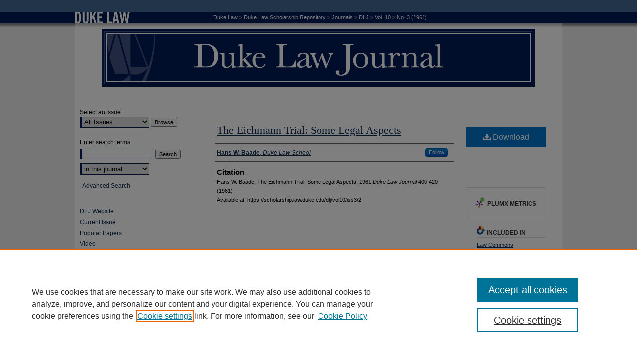

--- FILE ---
content_type: text/html; charset=UTF-8
request_url: https://scholarship.law.duke.edu/dlj/vol10/iss3/2/
body_size: 9557
content:

<!DOCTYPE html>
<html lang="en">
<head><!-- inj yui3-seed: --><script type='text/javascript' src='//cdnjs.cloudflare.com/ajax/libs/yui/3.6.0/yui/yui-min.js'></script><script type='text/javascript' src='//ajax.googleapis.com/ajax/libs/jquery/1.10.2/jquery.min.js'></script><!-- Adobe Analytics --><script type='text/javascript' src='https://assets.adobedtm.com/4a848ae9611a/d0e96722185b/launch-d525bb0064d8.min.js'></script><script type='text/javascript' src=/assets/nr_browser_production.js></script>

<!-- def.1 -->
<meta charset="utf-8">
<meta name="viewport" content="width=device-width">
<title>
"The Eichmann Trial: Some Legal Aspects" by Hans W. Baade
</title>
 

<!-- FILE article_meta-tags.inc --><!-- FILE: /srv/sequoia/main/data/scholarship.law.duke.edu/assets/article_meta-tags.inc -->
<!-- FILE: /srv/sequoia/main/data/assets/site/ir_download_link.inc -->
<!-- FILE: /srv/sequoia/main/data/scholarship.law.duke.edu/assets/article_meta-tags.inc (cont) -->
<meta name="bepress_citation_journal_title" content="Duke Law Journal">
<meta name="bepress_citation_firstpage" content="400">
<meta name="bepress_citation_lastpage" content="420">
<meta name="bepress_citation_author" content="Baade, Hans W.">
<meta name="bepress_citation_author_institution" content="Duke Law School">
<meta name="bepress_citation_title" content="The Eichmann Trial: Some Legal Aspects">
<meta name="bepress_citation_date" content="1961">
<meta name="bepress_citation_volume" content="10">
<meta name="bepress_citation_issue" content="3">
<meta name="bepress_citation_pdf_url" content="https://scholarship.law.duke.edu/cgi/viewcontent.cgi?article=1766&amp;context=dlj">
<meta name="bepress_citation_abstract_html_url" content="https://scholarship.law.duke.edu/dlj/vol10/iss3/2">
<meta name="bepress_citation_publisher" content="Duke University School of Law">
<meta name="bepress_citation_issn" content="0012-7086">
<meta name="bepress_citation_online_date" content="2012/7/4">
<meta name="viewport" content="width=device-width">


<!-- FILE: article_meta-tags.inc (cont) -->
<meta name="bepress_is_article_cover_page" content="1">


<!-- sh.1 -->
<link rel="stylesheet" href="/dlj/ir-style.css" type="text/css" media="screen">
<link rel="stylesheet" href="/dlj/ir-custom.css" type="text/css" media="screen">
<link rel="stylesheet" href="/dlj/ir-local.css" type="text/css" media="screen">
<link rel="alternate" type="application/rss+xml" title="Duke Law Journal Newsfeed" href="/dlj/recent.rss">
<link rel="shortcut icon" href="/favicon.ico" type="image/x-icon">
<script type="text/javascript" src="/assets/jsUtilities.js"></script>
<script type="text/javascript" src="/assets/footnoteLinks.js"></script>
<link rel="stylesheet" href="/ir-print.css" type="text/css" media="print">
<!--[if IE]>
<link rel="stylesheet" href="/ir-ie.css" type="text/css" media="screen">
<![endif]-->

<!-- end sh.1 -->




<script type="text/javascript">var pageData = {"page":{"environment":"prod","productName":"bpdg","language":"en","name":"ir_journal:volume:issue:article","businessUnit":"els:rp:st"},"visitor":{}};</script>

</head>
<body >
<!-- FILE /srv/sequoia/main/data/journals/scholarship.law.duke.edu/dlj/assets/header.pregen --><!-- This is the mobile navbar file. Do not delete or move from the top of header.pregen -->
<!-- FILE: /srv/sequoia/main/data/assets/site/mobile_nav.inc --><!--[if !IE]>-->
<script src="/assets/scripts/dc-mobile/dc-responsive-nav.js"></script>

<header id="mobile-nav" class="nav-down device-fixed-height" style="visibility: hidden;">
  
  
  <nav class="nav-collapse">
    <ul>
      <li class="menu-item active device-fixed-width"><a href="https://scholarship.law.duke.edu" title="Home" data-scroll >Home</a></li>
      <li class="menu-item device-fixed-width"><a href="https://scholarship.law.duke.edu/do/search/advanced/" title="Search" data-scroll ><i class="icon-search"></i> Search</a></li>
      <li class="menu-item device-fixed-width"><a href="https://scholarship.law.duke.edu/communities.html" title="Browse" data-scroll >Browse Collections</a></li>
      <li class="menu-item device-fixed-width"><a href="/cgi/myaccount.cgi?context=" title="My Account" data-scroll >My Account</a></li>
      <li class="menu-item device-fixed-width"><a href="https://scholarship.law.duke.edu/about.html" title="About" data-scroll >About</a></li>
      <li class="menu-item device-fixed-width"><a href="https://network.bepress.com" title="Digital Commons Network" data-scroll ><img width="16" height="16" alt="DC Network" style="vertical-align:top;" src="/assets/md5images/8e240588cf8cd3a028768d4294acd7d3.png"> Digital Commons Network™</a></li>
    </ul>
  </nav>
</header>

<script src="/assets/scripts/dc-mobile/dc-mobile-nav.js"></script>
<!--<![endif]-->
<!-- FILE: /srv/sequoia/main/data/journals/scholarship.law.duke.edu/dlj/assets/header.pregen (cont) -->
<div id="duke-journal">


<div id="container"><a href="#main" class="skiplink" accesskey="2" >Skip to main content</a>


<div id="header">
<!-- FILE: /srv/sequoia/main/data/scholarship.law.duke.edu/assets/ir_journal/ir_logo.inc -->

<div id="logo"><a href="http://www.law.duke.edu/" >
<img width="114" height="47" border="0" src="/assets/md5images/b4812d7020cad67177b80b8b735c2134.gif" alt=""></a>
</div>

<!-- FILE: /srv/sequoia/main/data/journals/scholarship.law.duke.edu/dlj/assets/header.pregen (cont) -->
<!-- FILE: /srv/sequoia/main/data/journals/scholarship.law.duke.edu/dlj/assets/ir_breadcrumb.inc --><ul id="pager"><li>&nbsp;</li> <li>&nbsp;</li> </ul><div class="crumbs"><p>


<a href="http://www.law.duke.edu/" class="ignore" >Duke Law</a> &gt; 

<a href="https://scholarship.law.duke.edu" class="ignore" >Duke Law Scholarship Repository</a>

 &gt; <a href="https://scholarship.law.duke.edu/journals" class="ignore" >Journals</a>

 &gt; <a href="https://scholarship.law.duke.edu/dlj" class="ignore" >DLJ</a>

 &gt; <a href="https://scholarship.law.duke.edu/dlj/vol10" class="ignore" >Vol. 10</a>

 &gt; <a href="https://scholarship.law.duke.edu/dlj/vol10/iss3" class="ignore" >No. 3 (1961)</a>


</p></div>

<div class="clear">&nbsp;</div><!-- FILE: /srv/sequoia/main/data/journals/scholarship.law.duke.edu/dlj/assets/header.pregen (cont) -->
<div id="pagetitle">

<h1><a href="https://scholarship.law.duke.edu/dlj" title="Duke Law Journal" >Duke Law Journal</a></h1>
</div>
</div>


<div id="wrapper">
<div id="content">
<div id="main" class="text"> 
<script type="text/javascript" src="/assets/floatbox/floatbox.js"></script>
<!-- FILE: /srv/sequoia/main/data/assets/site/ir_journal/article_info.inc --><!-- FILE: /srv/sequoia/main/data/assets/site/openurl.inc -->
<!-- FILE: /srv/sequoia/main/data/assets/site/ir_journal/article_info.inc (cont) -->
<!-- FILE: /srv/sequoia/main/data/assets/site/ir_download_link.inc -->
<!-- FILE: /srv/sequoia/main/data/assets/site/ir_journal/article_info.inc (cont) -->
<!-- FILE: /srv/sequoia/main/data/assets/site/ir_journal/ir_article_header.inc --><div id="sub">
<div id="alpha"><!-- FILE: /srv/sequoia/main/data/assets/site/ir_journal/article_info.inc (cont) --><div id='title' class='element'>
<h1><a href='https://scholarship.law.duke.edu/cgi/viewcontent.cgi?article=1766&amp;context=dlj'>The Eichmann Trial: Some Legal Aspects</a></h1>
</div>
<div class='clear'></div>
<div id='authors' class='element'>
<h2 class='visually-hidden'>Authors</h2>
<p class="author"><a href='https://scholarship.law.duke.edu/do/search/?q=%28author%3A%22Hans%20W.%20Baade%22%20AND%20-bp_author_id%3A%5B%2A%20TO%20%2A%5D%29%20OR%20bp_author_id%3A%28%2270405934-755a-4fab-91e8-7356800a6187%22%29&start=0&context=1022222'><strong>Hans W. Baade</strong>, <em>Duke Law School</em></a><a rel="nofollow" href="https://network.bepress.com/api/follow/subscribe?user=OTM3YzIwMTY3OWRkYjJkMw%3D%3D&amp;institution=Yzk5YzE2NzU0NGY3NzY2Mg%3D%3D&amp;format=html" data-follow-set="user:OTM3YzIwMTY3OWRkYjJkMw== institution:Yzk5YzE2NzU0NGY3NzY2Mg==" title="Follow Hans W. Baade" class="btn followable">Follow</a><br />
</p></div>
<div class='clear'></div>
<div id='recommended_citation' class='element'>
<h2 class='field-heading'>Citation</h2>
<!-- FILE: /srv/sequoia/main/data/journals/scholarship.law.duke.edu/dlj/assets/ir_citation.inc -->
<p class="citation">
		Hans W. Baade,
The Eichmann Trial: Some Legal Aspects,
1961 <em>D<span class="smallcaps">uke</span> L<span class="smallcaps">aw</span> J<span class="smallcaps">ournal</span></em>
400-420
(1961)
<br>
Available at: https://scholarship.law.duke.edu/dlj/vol10/iss3/2
</p><!-- FILE: /srv/sequoia/main/data/assets/site/ir_journal/article_info.inc (cont) --></div>
<div class='clear'></div>
</div>
    </div>
    <div id='beta_7-3'>
<!-- FILE: /srv/sequoia/main/data/assets/site/info_box_7_3.inc --><!-- FILE: /srv/sequoia/main/data/assets/site/openurl.inc -->
<!-- FILE: /srv/sequoia/main/data/assets/site/info_box_7_3.inc (cont) -->
<!-- FILE: /srv/sequoia/main/data/assets/site/ir_download_link.inc -->
<!-- FILE: /srv/sequoia/main/data/assets/site/info_box_7_3.inc (cont) -->
	<!-- FILE: /srv/sequoia/main/data/assets/site/info_box_download_button.inc --><div class="aside download-button">
      <a id="pdf" class="btn" href="https://scholarship.law.duke.edu/cgi/viewcontent.cgi?article=1766&amp;context=dlj" title="PDF (476&nbsp;KB) opens in new window" target="_blank" > 
    	<i class="icon-download-alt" aria-hidden="true"></i>
        Download
      </a>
</div>
<!-- FILE: /srv/sequoia/main/data/assets/site/info_box_7_3.inc (cont) -->
	<!-- FILE: /srv/sequoia/main/data/assets/site/info_box_embargo.inc -->
<!-- FILE: /srv/sequoia/main/data/assets/site/info_box_7_3.inc (cont) -->
<!-- FILE: /srv/sequoia/main/data/scholarship.law.duke.edu/assets/info_box_custom_upper.inc --><div class="aside">
</div>
<div class="aside">
</div>
<!-- FILE: /srv/sequoia/main/data/assets/site/info_box_7_3.inc (cont) -->
<!-- FILE: /srv/sequoia/main/data/assets/site/info_box_openurl.inc -->
<!-- FILE: /srv/sequoia/main/data/assets/site/info_box_7_3.inc (cont) -->
<!-- FILE: /srv/sequoia/main/data/assets/site/info_box_article_metrics.inc -->
<div id="article-stats" class="aside hidden">
    <p class="article-downloads-wrapper hidden"><span id="article-downloads"></span> DOWNLOADS</p>
    <p class="article-stats-date hidden">Since July 04, 2012</p>
    <p class="article-plum-metrics">
        <a href="https://plu.mx/plum/a/?repo_url=https://scholarship.law.duke.edu/dlj/vol10/iss3/2" class="plumx-plum-print-popup plum-bigben-theme" data-badge="true" data-hide-when-empty="true" ></a>
    </p>
</div>
<script type="text/javascript" src="//cdn.plu.mx/widget-popup.js"></script>
<!-- Article Download Counts -->
<script type="text/javascript" src="/assets/scripts/article-downloads.pack.js"></script>
<script type="text/javascript">
    insertDownloads(3053690);
</script>
<!-- Add border to Plum badge & download counts when visible -->
<script>
// bind to event when PlumX widget loads
jQuery('body').bind('plum:widget-load', function(e){
// if Plum badge is visible
  if (jQuery('.PlumX-Popup').length) {
// remove 'hidden' class
  jQuery('#article-stats').removeClass('hidden');
  jQuery('.article-stats-date').addClass('plum-border');
  }
});
// bind to event when page loads
jQuery(window).bind('load',function(e){
// if DC downloads are visible
  if (jQuery('#article-downloads').text().length > 0) {
// add border to aside
  jQuery('#article-stats').removeClass('hidden');
  }
});
</script>
<!-- Adobe Analytics: Download Click Tracker -->
<script>
$(function() {
  // Download button click event tracker for PDFs
  $(".aside.download-button").on("click", "a#pdf", function(event) {
    pageDataTracker.trackEvent('navigationClick', {
      link: {
          location: 'aside download-button',
          name: 'pdf'
      }
    });
  });
  // Download button click event tracker for native files
  $(".aside.download-button").on("click", "a#native", function(event) {
    pageDataTracker.trackEvent('navigationClick', {
        link: {
            location: 'aside download-button',
            name: 'native'
        }
     });
  });
});
</script>
<!-- FILE: /srv/sequoia/main/data/assets/site/info_box_7_3.inc (cont) -->
	<!-- FILE: /srv/sequoia/main/data/assets/site/info_box_disciplines.inc -->
	<div id="beta-disciplines" class="aside">
		<h4>Included in</h4>
	<p>
					<a href="https://network.bepress.com/hgg/discipline/578" title="Law Commons" >Law Commons</a>
	</p>
	</div>
<!-- FILE: /srv/sequoia/main/data/assets/site/info_box_7_3.inc (cont) -->
<!-- FILE: /srv/sequoia/main/data/assets/site/bookmark_widget.inc -->
<div id="share" class="aside">
<h2>Share</h2>
	<div class="a2a_kit a2a_kit_size_24 a2a_default_style">
    	<a class="a2a_button_facebook"></a>
    	<a class="a2a_button_linkedin"></a>
		<a class="a2a_button_whatsapp"></a>
		<a class="a2a_button_email"></a>
    	<a class="a2a_dd"></a>
    	<script async src="https://static.addtoany.com/menu/page.js"></script>
	</div>
</div>
<!-- FILE: /srv/sequoia/main/data/assets/site/info_box_7_3.inc (cont) -->
<!-- FILE: /srv/sequoia/main/data/assets/site/info_box_geolocate.inc --><!-- FILE: /srv/sequoia/main/data/assets/site/ir_geolocate_enabled_and_displayed.inc -->
<!-- FILE: /srv/sequoia/main/data/assets/site/info_box_geolocate.inc (cont) -->
<!-- FILE: /srv/sequoia/main/data/assets/site/info_box_7_3.inc (cont) -->
	<!-- FILE: /srv/sequoia/main/data/assets/site/zotero_coins.inc -->
<span class="Z3988" title="ctx_ver=Z39.88-2004&amp;rft_val_fmt=info%3Aofi%2Ffmt%3Akev%3Amtx%3Ajournal&amp;rft_id=https%3A%2F%2Fscholarship.law.duke.edu%2Fdlj%2Fvol10%2Fiss3%2F2&amp;rft.atitle=The%20Eichmann%20Trial%3A%20Some%20Legal%20Aspects&amp;rft.aufirst=Hans&amp;rft.aulast=Baade&amp;rft.jtitle=Duke%20Law%20Journal&amp;rft.volume=10&amp;rft.issue=3&amp;rft.issn=0012-7086&amp;rft.spage=400&amp;rft.epage=420&amp;rft.date=1961-07-01">COinS</span>
<!-- FILE: /srv/sequoia/main/data/assets/site/info_box_7_3.inc (cont) -->
<!-- FILE: /srv/sequoia/main/data/assets/site/info_box_custom_lower.inc -->
<!-- FILE: /srv/sequoia/main/data/assets/site/info_box_7_3.inc (cont) -->
<!-- FILE: /srv/sequoia/main/data/assets/site/ir_journal/article_info.inc (cont) --></div>
<div class='clear'>&nbsp;</div>
<!-- FILE: /srv/sequoia/main/data/assets/site/ir_article_custom_fields.inc -->
<!-- FILE: /srv/sequoia/main/data/assets/site/ir_journal/article_info.inc (cont) -->
<!-- FILE: /srv/sequoia/main/data/assets/site/ir_journal/volume/issue/article/index.html (cont) --> 

<!-- FILE /srv/sequoia/main/data/journals/scholarship.law.duke.edu/dlj/assets/footer.pregen --></div>
<div class="verticalalign">&nbsp;</div>
<div class="clear">&nbsp;</div>
</div>
<div id="sidebar">
<!-- FILE: /srv/sequoia/main/data/journals/scholarship.law.duke.edu/dlj/assets/ir_sidebar.inc -->

<!-- FILE: /srv/sequoia/main/data/assets/site/ir_journal/sidebar_search.inc --><div class="sidebar-search">
<form method="post" action="https://scholarship.law.duke.edu/cgi/redirect.cgi" id="browse">
<label for="url">Select an issue:</label><br>
<!-- FILE: /srv/sequoia/main/data/journals/scholarship.law.duke.edu/dlj/assets/volume_issue_popup.inc --><div><span class="border"><!-- FILE: /srv/sequoia/main/data/journals/scholarship.law.duke.edu/dlj/assets/hard_coded_volume_count.inc -->
<!-- FILE: /srv/sequoia/main/data/journals/scholarship.law.duke.edu/dlj/assets/volume_issue_popup.inc (cont) -->
<select name="url" id="url">
<option value="https://scholarship.law.duke.edu/dlj/all_issues.html">All Issues</option>
<option value="https://scholarship.law.duke.edu/dlj/vol75/iss4">Vol. 75, No. 4</option>
<option value="https://scholarship.law.duke.edu/dlj/vol75/iss3">Vol. 75, No. 3</option>
<option value="https://scholarship.law.duke.edu/dlj/vol75/iss2">Vol. 75, No. 2</option>
<option value="https://scholarship.law.duke.edu/dlj/vol75/iss1">Vol. 75, No. 1</option>
<option value="https://scholarship.law.duke.edu/dlj/vol74/iss8">Vol. 74, No. 8</option>
<option value="https://scholarship.law.duke.edu/dlj/vol74/iss7">Vol. 74, No. 7</option>
<option value="https://scholarship.law.duke.edu/dlj/vol74/iss6">Vol. 74, No. 6</option>
<option value="https://scholarship.law.duke.edu/dlj/vol74/iss5">Vol. 74, No. 5</option>
<option value="https://scholarship.law.duke.edu/dlj/vol74/iss4">Vol. 74, No. 4</option>
<option value="https://scholarship.law.duke.edu/dlj/vol74/iss3">Vol. 74, No. 3</option>
<option value="https://scholarship.law.duke.edu/dlj/vol74/iss2">Vol. 74, No. 2</option>
<option value="https://scholarship.law.duke.edu/dlj/vol74/iss1">Vol. 74, No. 1</option>
<option value="https://scholarship.law.duke.edu/dlj/vol73/iss8">Vol. 73, No. 8</option>
<option value="https://scholarship.law.duke.edu/dlj/vol73/iss7">Vol. 73, No. 7</option>
<option value="https://scholarship.law.duke.edu/dlj/vol73/iss6">Vol. 73, No. 6</option>
<option value="https://scholarship.law.duke.edu/dlj/vol73/iss5">Vol. 73, No. 5</option>
<option value="https://scholarship.law.duke.edu/dlj/vol73/iss4">Vol. 73, No. 4</option>
<option value="https://scholarship.law.duke.edu/dlj/vol73/iss3">Vol. 73, No. 3</option>
<option value="https://scholarship.law.duke.edu/dlj/vol73/iss2">Vol. 73, No. 2</option>
<option value="https://scholarship.law.duke.edu/dlj/vol73/iss1">Vol. 73, No. 1</option>
<option value="https://scholarship.law.duke.edu/dlj/vol72/iss8">Vol. 72, No. 8</option>
<option value="https://scholarship.law.duke.edu/dlj/vol72/iss7">Vol. 72, No. 7</option>
<option value="https://scholarship.law.duke.edu/dlj/vol72/iss6">Vol. 72, No. 6</option>
<option value="https://scholarship.law.duke.edu/dlj/vol72/iss5">Vol. 72, No. 5</option>
<option value="https://scholarship.law.duke.edu/dlj/vol72/iss4">Vol. 72, No. 4</option>
<option value="https://scholarship.law.duke.edu/dlj/vol72/iss3">Vol. 72, No. 3</option>
<option value="https://scholarship.law.duke.edu/dlj/vol72/iss2">Vol. 72, No. 2</option>
<option value="https://scholarship.law.duke.edu/dlj/vol72/iss1">Vol. 72, No. 1</option>
<option value="https://scholarship.law.duke.edu/dlj/vol71/iss8">Vol. 71, No. 8</option>
<option value="https://scholarship.law.duke.edu/dlj/vol71/iss7">Vol. 71, No. 7</option>
<option value="https://scholarship.law.duke.edu/dlj/vol71/iss6">Vol. 71, No. 6</option>
<option value="https://scholarship.law.duke.edu/dlj/vol71/iss5">Vol. 71, No. 5</option>
<option value="https://scholarship.law.duke.edu/dlj/vol71/iss4">Vol. 71, No. 4</option>
<option value="https://scholarship.law.duke.edu/dlj/vol71/iss3">Vol. 71, No. 3</option>
<option value="https://scholarship.law.duke.edu/dlj/vol71/iss2">Vol. 71, No. 2</option>
<option value="https://scholarship.law.duke.edu/dlj/vol71/iss1">Vol. 71, No. 1</option>
<option value="https://scholarship.law.duke.edu/dlj/vol70/iss8">Vol. 70, No. 8</option>
<option value="https://scholarship.law.duke.edu/dlj/vol70/iss7">Vol. 70, No. 7</option>
<option value="https://scholarship.law.duke.edu/dlj/vol70/iss6">Vol. 70, No. 6</option>
<option value="https://scholarship.law.duke.edu/dlj/vol70/iss5">Vol. 70, No. 5</option>
<option value="https://scholarship.law.duke.edu/dlj/vol70/iss4">Vol. 70, No. 4</option>
<option value="https://scholarship.law.duke.edu/dlj/vol70/iss3">Vol. 70, No. 3</option>
<option value="https://scholarship.law.duke.edu/dlj/vol70/iss2">Vol. 70, No. 2</option>
<option value="https://scholarship.law.duke.edu/dlj/vol70/iss1">Vol. 70, No. 1</option>
<option value="https://scholarship.law.duke.edu/dlj/vol69/iss8">Vol. 69, No. 8</option>
<option value="https://scholarship.law.duke.edu/dlj/vol69/iss7">Vol. 69, No. 7</option>
<option value="https://scholarship.law.duke.edu/dlj/vol69/iss6">Vol. 69, No. 6</option>
<option value="https://scholarship.law.duke.edu/dlj/vol69/iss5">Vol. 69, No. 5</option>
<option value="https://scholarship.law.duke.edu/dlj/vol69/iss4">Vol. 69, No. 4</option>
<option value="https://scholarship.law.duke.edu/dlj/vol69/iss3">Vol. 69, No. 3</option>
<option value="https://scholarship.law.duke.edu/dlj/vol69/iss2">Vol. 69, No. 2</option>
<option value="https://scholarship.law.duke.edu/dlj/vol69/iss1">Vol. 69, No. 1</option>
<option value="https://scholarship.law.duke.edu/dlj/vol68/iss8">Vol. 68, No. 8</option>
<option value="https://scholarship.law.duke.edu/dlj/vol68/iss7">Vol. 68, No. 7</option>
<option value="https://scholarship.law.duke.edu/dlj/vol68/iss6">Vol. 68, No. 6</option>
<option value="https://scholarship.law.duke.edu/dlj/vol68/iss5">Vol. 68, No. 5</option>
<option value="https://scholarship.law.duke.edu/dlj/vol68/iss4">Vol. 68, No. 4</option>
<option value="https://scholarship.law.duke.edu/dlj/vol68/iss3">Vol. 68, No. 3</option>
<option value="https://scholarship.law.duke.edu/dlj/vol68/iss2">Vol. 68, No. 2</option>
<option value="https://scholarship.law.duke.edu/dlj/vol68/iss1">Vol. 68, No. 1</option>
<option value="https://scholarship.law.duke.edu/dlj/vol67/iss8">Vol. 67, No. 8</option>
<option value="https://scholarship.law.duke.edu/dlj/vol67/iss7">Vol. 67, No. 7</option>
<option value="https://scholarship.law.duke.edu/dlj/vol67/iss6">Vol. 67, No. 6</option>
<option value="https://scholarship.law.duke.edu/dlj/vol67/iss5">Vol. 67, No. 5</option>
<option value="https://scholarship.law.duke.edu/dlj/vol67/iss4">Vol. 67, No. 4</option>
<option value="https://scholarship.law.duke.edu/dlj/vol67/iss3">Vol. 67, No. 3</option>
<option value="https://scholarship.law.duke.edu/dlj/vol67/iss2">Vol. 67, No. 2</option>
<option value="https://scholarship.law.duke.edu/dlj/vol67/iss1">Vol. 67, No. 1</option>
<!-- FILE: /srv/sequoia/main/data/journals/scholarship.law.duke.edu/dlj/assets/hard_coded_issues.inc --><option value="https://scholarship.law.duke.edu/dlj/vol66/iss8">Vol. 66, No. 8</option>
<option value="https://scholarship.law.duke.edu/dlj/vol66/iss7">Vol. 66, No. 7</option>
<option value="https://scholarship.law.duke.edu/dlj/vol66/iss6">Vol. 66, No. 6</option>
<option value="https://scholarship.law.duke.edu/dlj/vol66/iss5">Vol. 66, No. 5</option>
<option value="https://scholarship.law.duke.edu/dlj/vol66/iss4">Vol. 66, No. 4</option>
<option value="https://scholarship.law.duke.edu/dlj/vol66/iss3">Vol. 66, No. 3</option>
<option value="https://scholarship.law.duke.edu/dlj/vol66/iss2">Vol. 66, No. 2</option>
<option value="https://scholarship.law.duke.edu/dlj/vol66/iss1">Vol. 66, No. 1</option>
<option value="https://scholarship.law.duke.edu/dlj/vol65/iss8">Vol. 65, No. 8</option>
<option value="https://scholarship.law.duke.edu/dlj/vol65/iss7">Vol. 65, No. 7</option>
<option value="https://scholarship.law.duke.edu/dlj/vol65/iss6">Vol. 65, No. 6</option>
<option value="https://scholarship.law.duke.edu/dlj/vol65/iss5">Vol. 65, No. 5</option>
<option value="https://scholarship.law.duke.edu/dlj/vol65/iss4">Vol. 65, No. 4</option>
<option value="https://scholarship.law.duke.edu/dlj/vol65/iss3">Vol. 65, No. 3</option>
<option value="https://scholarship.law.duke.edu/dlj/vol65/iss2">Vol. 65, No. 2</option>
<option value="https://scholarship.law.duke.edu/dlj/vol65/iss1">Vol. 65, No. 1</option>
<option value="https://scholarship.law.duke.edu/dlj/vol64/iss8">Vol. 64, No. 8</option>
<option value="https://scholarship.law.duke.edu/dlj/vol64/iss7">Vol. 64, No. 7</option>
<option value="https://scholarship.law.duke.edu/dlj/vol64/iss6">Vol. 64, No. 6</option>
<option value="https://scholarship.law.duke.edu/dlj/vol64/iss5">Vol. 64, No. 5</option>
<option value="https://scholarship.law.duke.edu/dlj/vol64/iss4">Vol. 64, No. 4</option>
<option value="https://scholarship.law.duke.edu/dlj/vol64/iss3">Vol. 64, No. 3</option>
<option value="https://scholarship.law.duke.edu/dlj/vol64/iss2">Vol. 64, No. 2</option>
<option value="https://scholarship.law.duke.edu/dlj/vol64/iss1">Vol. 64, No. 1</option>
<option value="https://scholarship.law.duke.edu/dlj/vol63/iss8">Vol. 63, No. 8</option>
<option value="https://scholarship.law.duke.edu/dlj/vol63/iss7">Vol. 63, No. 7</option>
<option value="https://scholarship.law.duke.edu/dlj/vol63/iss6">Vol. 63, No. 6</option>
<option value="https://scholarship.law.duke.edu/dlj/vol63/iss5">Vol. 63, No. 5</option>
<option value="https://scholarship.law.duke.edu/dlj/vol63/iss4">Vol. 63, No. 4</option>
<option value="https://scholarship.law.duke.edu/dlj/vol63/iss3">Vol. 63, No. 3</option>
<option value="https://scholarship.law.duke.edu/dlj/vol63/iss2">Vol. 63, No. 2</option>
<option value="https://scholarship.law.duke.edu/dlj/vol63/iss1">Vol. 63, No. 1</option>
<option value="https://scholarship.law.duke.edu/dlj/vol62/iss8">Vol. 62, No. 8</option>
<option value="https://scholarship.law.duke.edu/dlj/vol62/iss7">Vol. 62, No. 7</option>
<option value="https://scholarship.law.duke.edu/dlj/vol62/iss6">Vol. 62, No. 6</option>
<option value="https://scholarship.law.duke.edu/dlj/vol62/iss5">Vol. 62, No. 5</option>
<option value="https://scholarship.law.duke.edu/dlj/vol62/iss4">Vol. 62, No. 4</option>
<option value="https://scholarship.law.duke.edu/dlj/vol62/iss3">Vol. 62, No. 3</option>
<option value="https://scholarship.law.duke.edu/dlj/vol62/iss2">Vol. 62, No. 2</option>
<option value="https://scholarship.law.duke.edu/dlj/vol62/iss1">Vol. 62, No. 1</option>
<option value="https://scholarship.law.duke.edu/dlj/vol61/iss8">Vol. 61, No. 8</option>
<option value="https://scholarship.law.duke.edu/dlj/vol61/iss7">Vol. 61, No. 7</option>
<option value="https://scholarship.law.duke.edu/dlj/vol61/iss6">Vol. 61, No. 6</option>
<option value="https://scholarship.law.duke.edu/dlj/vol61/iss5">Vol. 61, No. 5</option>
<option value="https://scholarship.law.duke.edu/dlj/vol61/iss4">Vol. 61, No. 4</option>
<option value="https://scholarship.law.duke.edu/dlj/vol61/iss3">Vol. 61, No. 3</option>
<option value="https://scholarship.law.duke.edu/dlj/vol61/iss2">Vol. 61, No. 2</option>
<option value="https://scholarship.law.duke.edu/dlj/vol61/iss1">Vol. 61, No. 1</option>
<option value="https://scholarship.law.duke.edu/dlj/vol60/iss8">Vol. 60, No. 8</option>
<option value="https://scholarship.law.duke.edu/dlj/vol60/iss7">Vol. 60, No. 7</option>
<option value="https://scholarship.law.duke.edu/dlj/vol60/iss6">Vol. 60, No. 6</option>
<option value="https://scholarship.law.duke.edu/dlj/vol60/iss5">Vol. 60, No. 5</option>
<option value="https://scholarship.law.duke.edu/dlj/vol60/iss4">Vol. 60, No. 4</option>
<option value="https://scholarship.law.duke.edu/dlj/vol60/iss3">Vol. 60, No. 3</option>
<option value="https://scholarship.law.duke.edu/dlj/vol60/iss2">Vol. 60, No. 2</option>
<option value="https://scholarship.law.duke.edu/dlj/vol60/iss1">Vol. 60, No. 1</option>
<option value="https://scholarship.law.duke.edu/dlj/vol59/iss8">Vol. 59, No. 8</option>
<option value="https://scholarship.law.duke.edu/dlj/vol59/iss7">Vol. 59, No. 7</option>
<option value="https://scholarship.law.duke.edu/dlj/vol59/iss6">Vol. 59, No. 6</option>
<option value="https://scholarship.law.duke.edu/dlj/vol59/iss5">Vol. 59, No. 5</option>
<option value="https://scholarship.law.duke.edu/dlj/vol59/iss4">Vol. 59, No. 4</option>
<option value="https://scholarship.law.duke.edu/dlj/vol59/iss3">Vol. 59, No. 3</option>
<option value="https://scholarship.law.duke.edu/dlj/vol59/iss2">Vol. 59, No. 2</option>
<option value="https://scholarship.law.duke.edu/dlj/vol59/iss1">Vol. 59, No. 1</option>
<option value="https://scholarship.law.duke.edu/dlj/vol58/iss8">Vol. 58, No. 8</option>
<option value="https://scholarship.law.duke.edu/dlj/vol58/iss7">Vol. 58, No. 7</option>
<option value="https://scholarship.law.duke.edu/dlj/vol58/iss6">Vol. 58, No. 6</option>
<option value="https://scholarship.law.duke.edu/dlj/vol58/iss5">Vol. 58, No. 5</option>
<option value="https://scholarship.law.duke.edu/dlj/vol58/iss4">Vol. 58, No. 4</option>
<option value="https://scholarship.law.duke.edu/dlj/vol58/iss3">Vol. 58, No. 3</option>
<option value="https://scholarship.law.duke.edu/dlj/vol58/iss2">Vol. 58, No. 2</option>
<option value="https://scholarship.law.duke.edu/dlj/vol58/iss1">Vol. 58, No. 1</option>
<option value="https://scholarship.law.duke.edu/dlj/vol57/iss7">Vol. 57, No. 7</option>
<option value="https://scholarship.law.duke.edu/dlj/vol57/iss6">Vol. 57, No. 6</option>
<option value="https://scholarship.law.duke.edu/dlj/vol57/iss5">Vol. 57, No. 5</option>
<option value="https://scholarship.law.duke.edu/dlj/vol57/iss4">Vol. 57, No. 4</option>
<option value="https://scholarship.law.duke.edu/dlj/vol57/iss3">Vol. 57, No. 3</option>
<option value="https://scholarship.law.duke.edu/dlj/vol57/iss2">Vol. 57, No. 2</option>
<option value="https://scholarship.law.duke.edu/dlj/vol57/iss1">Vol. 57, No. 1</option>
<option value="https://scholarship.law.duke.edu/dlj/vol56/iss6">Vol. 56, No. 6</option>
<option value="https://scholarship.law.duke.edu/dlj/vol56/iss5">Vol. 56, No. 5</option>
<option value="https://scholarship.law.duke.edu/dlj/vol56/iss4">Vol. 56, No. 4</option>
<option value="https://scholarship.law.duke.edu/dlj/vol56/iss3">Vol. 56, No. 3</option>
<option value="https://scholarship.law.duke.edu/dlj/vol56/iss2">Vol. 56, No. 2</option>
<option value="https://scholarship.law.duke.edu/dlj/vol56/iss1">Vol. 56, No. 1</option>
<option value="https://scholarship.law.duke.edu/dlj/vol55/iss6">Vol. 55, No. 6</option>
<option value="https://scholarship.law.duke.edu/dlj/vol55/iss5">Vol. 55, No. 5</option>
<option value="https://scholarship.law.duke.edu/dlj/vol55/iss4">Vol. 55, No. 4</option>
<option value="https://scholarship.law.duke.edu/dlj/vol55/iss3">Vol. 55, No. 3</option>
<option value="https://scholarship.law.duke.edu/dlj/vol55/iss2">Vol. 55, No. 2</option>
<option value="https://scholarship.law.duke.edu/dlj/vol55/iss1">Vol. 55, No. 1</option>
<option value="https://scholarship.law.duke.edu/dlj/vol54/iss6">Vol. 54, No. 6</option>
<option value="https://scholarship.law.duke.edu/dlj/vol54/iss5">Vol. 54, No. 5</option>
<option value="https://scholarship.law.duke.edu/dlj/vol54/iss4">Vol. 54, No. 4</option>
<option value="https://scholarship.law.duke.edu/dlj/vol54/iss3">Vol. 54, No. 3</option>
<option value="https://scholarship.law.duke.edu/dlj/vol54/iss2">Vol. 54, No. 2</option>
<option value="https://scholarship.law.duke.edu/dlj/vol54/iss1">Vol. 54, No. 1</option>
<option value="https://scholarship.law.duke.edu/dlj/vol53/iss6">Vol. 53, No. 6</option>
<option value="https://scholarship.law.duke.edu/dlj/vol53/iss5">Vol. 53, No. 5</option>
<option value="https://scholarship.law.duke.edu/dlj/vol53/iss4">Vol. 53, No. 4</option>
<option value="https://scholarship.law.duke.edu/dlj/vol53/iss3">Vol. 53, No. 3</option>
<option value="https://scholarship.law.duke.edu/dlj/vol53/iss2">Vol. 53, No. 2</option>
<option value="https://scholarship.law.duke.edu/dlj/vol53/iss1">Vol. 53, No. 1</option>
<option value="https://scholarship.law.duke.edu/dlj/vol52/iss6">Vol. 52, No. 6</option>
<option value="https://scholarship.law.duke.edu/dlj/vol52/iss5">Vol. 52, No. 5</option>
<option value="https://scholarship.law.duke.edu/dlj/vol52/iss4">Vol. 52, No. 4</option>
<option value="https://scholarship.law.duke.edu/dlj/vol52/iss3">Vol. 52, No. 3</option>
<option value="https://scholarship.law.duke.edu/dlj/vol52/iss2">Vol. 52, No. 2</option>
<option value="https://scholarship.law.duke.edu/dlj/vol52/iss1">Vol. 52, No. 1</option>
<option value="https://scholarship.law.duke.edu/dlj/vol51/iss6">Vol. 51, No. 6</option>
<option value="https://scholarship.law.duke.edu/dlj/vol51/iss5">Vol. 51, No. 5</option>
<option value="https://scholarship.law.duke.edu/dlj/vol51/iss4">Vol. 51, No. 4</option>
<option value="https://scholarship.law.duke.edu/dlj/vol51/iss3">Vol. 51, No. 3</option>
<option value="https://scholarship.law.duke.edu/dlj/vol51/iss2">Vol. 51, No. 2</option>
<option value="https://scholarship.law.duke.edu/dlj/vol51/iss1">Vol. 51, No. 1</option>
<option value="https://scholarship.law.duke.edu/dlj/vol50/iss6">Vol. 50, No. 6</option>
<option value="https://scholarship.law.duke.edu/dlj/vol50/iss5">Vol. 50, No. 5</option>
<option value="https://scholarship.law.duke.edu/dlj/vol50/iss4">Vol. 50, No. 4</option>
<option value="https://scholarship.law.duke.edu/dlj/vol50/iss3">Vol. 50, No. 3</option>
<option value="https://scholarship.law.duke.edu/dlj/vol50/iss2">Vol. 50, No. 2</option>
<option value="https://scholarship.law.duke.edu/dlj/vol50/iss1">Vol. 50, No. 1</option>
<option value="https://scholarship.law.duke.edu/dlj/vol49/iss6">Vol. 49, No. 6</option>
<option value="https://scholarship.law.duke.edu/dlj/vol49/iss5">Vol. 49, No. 5</option>
<option value="https://scholarship.law.duke.edu/dlj/vol49/iss4">Vol. 49, No. 4</option>
<option value="https://scholarship.law.duke.edu/dlj/vol49/iss3">Vol. 49, No. 3</option>
<option value="https://scholarship.law.duke.edu/dlj/vol49/iss2">Vol. 49, No. 2</option>
<option value="https://scholarship.law.duke.edu/dlj/vol49/iss1">Vol. 49, No. 1</option>
<option value="https://scholarship.law.duke.edu/dlj/vol48/iss6">Vol. 48, No. 6</option>
<option value="https://scholarship.law.duke.edu/dlj/vol48/iss5">Vol. 48, No. 5</option>
<option value="https://scholarship.law.duke.edu/dlj/vol48/iss4">Vol. 48, No. 4</option>
<option value="https://scholarship.law.duke.edu/dlj/vol48/iss3">Vol. 48, No. 3</option>
<option value="https://scholarship.law.duke.edu/dlj/vol48/iss2">Vol. 48, No. 2</option>
<option value="https://scholarship.law.duke.edu/dlj/vol48/iss1">Vol. 48, No. 1</option>
<option value="https://scholarship.law.duke.edu/dlj/vol47/iss6">Vol. 47, No. 6</option>
<option value="https://scholarship.law.duke.edu/dlj/vol47/iss5">Vol. 47, No. 5</option>
<option value="https://scholarship.law.duke.edu/dlj/vol47/iss4">Vol. 47, No. 4</option>
<option value="https://scholarship.law.duke.edu/dlj/vol47/iss3">Vol. 47, No. 3</option>
<option value="https://scholarship.law.duke.edu/dlj/vol47/iss2">Vol. 47, No. 2</option>
<option value="https://scholarship.law.duke.edu/dlj/vol47/iss1">Vol. 47, No. 1</option>
<option value="https://scholarship.law.duke.edu/dlj/vol46/iss6">Vol. 46, No. 6</option>
<option value="https://scholarship.law.duke.edu/dlj/vol46/iss5">Vol. 46, No. 5</option>
<option value="https://scholarship.law.duke.edu/dlj/vol46/iss4">Vol. 46, No. 4</option>
<option value="https://scholarship.law.duke.edu/dlj/vol46/iss3">Vol. 46, No. 3</option>
<option value="https://scholarship.law.duke.edu/dlj/vol46/iss2">Vol. 46, No. 2</option>
<option value="https://scholarship.law.duke.edu/dlj/vol46/iss1">Vol. 46, No. 1</option>
<option value="https://scholarship.law.duke.edu/dlj/vol45/iss6">Vol. 45, No. 6</option>
<option value="https://scholarship.law.duke.edu/dlj/vol45/iss5">Vol. 45, No. 5</option>
<option value="https://scholarship.law.duke.edu/dlj/vol45/iss4">Vol. 45, No. 4</option>
<option value="https://scholarship.law.duke.edu/dlj/vol45/iss3">Vol. 45, No. 3</option>
<option value="https://scholarship.law.duke.edu/dlj/vol45/iss2">Vol. 45, No. 2</option>
<option value="https://scholarship.law.duke.edu/dlj/vol45/iss1">Vol. 45, No. 1</option>
<option value="https://scholarship.law.duke.edu/dlj/vol44/iss6">Vol. 44, No. 6</option>
<option value="https://scholarship.law.duke.edu/dlj/vol44/iss5">Vol. 44, No. 5</option>
<option value="https://scholarship.law.duke.edu/dlj/vol44/iss4">Vol. 44, No. 4</option>
<option value="https://scholarship.law.duke.edu/dlj/vol44/iss3">Vol. 44, No. 3</option>
<option value="https://scholarship.law.duke.edu/dlj/vol44/iss2">Vol. 44, No. 2</option>
<option value="https://scholarship.law.duke.edu/dlj/vol44/iss1">Vol. 44, No. 1</option>
<option value="https://scholarship.law.duke.edu/dlj/vol43/iss6">Vol. 43, No. 6</option>
<option value="https://scholarship.law.duke.edu/dlj/vol43/iss5">Vol. 43, No. 5</option>
<option value="https://scholarship.law.duke.edu/dlj/vol43/iss4">Vol. 43, No. 4</option>
<option value="https://scholarship.law.duke.edu/dlj/vol43/iss3">Vol. 43, No. 3</option>
<option value="https://scholarship.law.duke.edu/dlj/vol43/iss2">Vol. 43, No. 2</option>
<option value="https://scholarship.law.duke.edu/dlj/vol43/iss1">Vol. 43, No. 1</option>
<option value="https://scholarship.law.duke.edu/dlj/vol42/iss6">Vol. 42, No. 6</option>
<option value="https://scholarship.law.duke.edu/dlj/vol42/iss5">Vol. 42, No. 5</option>
<option value="https://scholarship.law.duke.edu/dlj/vol42/iss4">Vol. 42, No. 4</option>
<option value="https://scholarship.law.duke.edu/dlj/vol42/iss3">Vol. 42, No. 3</option>
<option value="https://scholarship.law.duke.edu/dlj/vol42/iss2">Vol. 42, No. 2</option>
<option value="https://scholarship.law.duke.edu/dlj/vol42/iss1">Vol. 42, No. 1</option>
<option value="https://scholarship.law.duke.edu/dlj/vol41/iss6">Vol. 41, No. 6</option>
<option value="https://scholarship.law.duke.edu/dlj/vol41/iss5">Vol. 41, No. 5</option>
<option value="https://scholarship.law.duke.edu/dlj/vol41/iss4">Vol. 41, No. 4</option>
<option value="https://scholarship.law.duke.edu/dlj/vol41/iss3">Vol. 41, No. 3</option>
<option value="https://scholarship.law.duke.edu/dlj/vol41/iss2">Vol. 41, No. 2</option>
<option value="https://scholarship.law.duke.edu/dlj/vol41/iss1">Vol. 41, No. 1</option>
<option value="https://scholarship.law.duke.edu/dlj/vol40/iss3">Vol. 40, No. 3</option>
<option value="https://scholarship.law.duke.edu/dlj/vol40/iss2">Vol. 40, No. 2</option>
<option value="https://scholarship.law.duke.edu/dlj/vol40/iss1">Vol. 40, No. 1</option>
<option value="https://scholarship.law.duke.edu/dlj/vol39/iss6">Vol. 39, No. 6</option>
<option value="https://scholarship.law.duke.edu/dlj/vol39/iss5">Vol. 39, No. 5</option>
<option value="https://scholarship.law.duke.edu/dlj/vol39/iss4">Vol. 39, No. 4</option>
<option value="https://scholarship.law.duke.edu/dlj/vol39/iss3">Vol. 39, No. 3</option>
<option value="https://scholarship.law.duke.edu/dlj/vol39/iss2">Vol. 39, No. 2</option>
<option value="https://scholarship.law.duke.edu/dlj/vol39/iss1">Vol. 39, No. 1</option>
<option value="https://scholarship.law.duke.edu/dlj/vol38/iss6">Vol. 38, No. 6</option>
<option value="https://scholarship.law.duke.edu/dlj/vol38/iss5">Vol. 38, No. 5</option>
<option value="https://scholarship.law.duke.edu/dlj/vol38/iss4">Vol. 38, No. 4</option>
<option value="https://scholarship.law.duke.edu/dlj/vol38/iss3">Vol. 38, No. 3</option>
<option value="https://scholarship.law.duke.edu/dlj/vol38/iss2">Vol. 38, No. 2</option>
<option value="https://scholarship.law.duke.edu/dlj/vol38/iss1">Vol. 38, No. 1</option>
<option value="https://scholarship.law.duke.edu/dlj/vol37/iss7">Vol. 37, No. 7</option>
<option value="https://scholarship.law.duke.edu/dlj/vol37/iss6">Vol. 37, No. 6</option>
<option value="https://scholarship.law.duke.edu/dlj/vol37/iss5">Vol. 37, No. 5</option>
<option value="https://scholarship.law.duke.edu/dlj/vol37/iss4">Vol. 37, No. 4</option>
<option value="https://scholarship.law.duke.edu/dlj/vol37/iss2">Vol. 37, No. 2</option>
<option value="https://scholarship.law.duke.edu/dlj/vol37/iss1">Vol. 37, No. 1</option>
<option value="https://scholarship.law.duke.edu/dlj/vol36/iss6">Vol. 36, No. 6</option>
<option value="https://scholarship.law.duke.edu/dlj/vol36/iss5">Vol. 36, No. 5</option>
<option value="https://scholarship.law.duke.edu/dlj/vol36/iss4">Vol. 36, No. 4</option>
<option value="https://scholarship.law.duke.edu/dlj/vol36/iss3">Vol. 36, No. 3</option>
<option value="https://scholarship.law.duke.edu/dlj/vol36/iss2">Vol. 36, No. 2</option>
<option value="https://scholarship.law.duke.edu/dlj/vol36/iss1">Vol. 36, No. 1</option>
<option value="https://scholarship.law.duke.edu/dlj/vol35/iss6">Vol. 35, No. 6</option>
<option value="https://scholarship.law.duke.edu/dlj/vol35/iss5">Vol. 35, No. 5</option>
<option value="https://scholarship.law.duke.edu/dlj/vol35/iss4">Vol. 35, No. 4</option>
<option value="https://scholarship.law.duke.edu/dlj/vol35/iss3">Vol. 35, No. 3</option>
<option value="https://scholarship.law.duke.edu/dlj/vol35/iss2">Vol. 35, No. 2</option>
<option value="https://scholarship.law.duke.edu/dlj/vol35/iss1">Vol. 35, No. 1</option>
<option value="https://scholarship.law.duke.edu/dlj/vol34/iss6">Vol. 34, No. 6</option>
<option value="https://scholarship.law.duke.edu/dlj/vol34/iss5">Vol. 34, No. 5</option>
<option value="https://scholarship.law.duke.edu/dlj/vol34/iss3">Vol. 34, No. 3</option>
<option value="https://scholarship.law.duke.edu/dlj/vol34/iss2">Vol. 34, No. 2</option>
<option value="https://scholarship.law.duke.edu/dlj/vol34/iss1">Vol. 34, No. 1</option>
<option value="https://scholarship.law.duke.edu/dlj/vol33/iss6">Vol. 33, No. 6</option>
<option value="https://scholarship.law.duke.edu/dlj/vol33/iss5">Vol. 33, No. 5</option>
<option value="https://scholarship.law.duke.edu/dlj/vol33/iss4">Vol. 33, No. 4</option>
<option value="https://scholarship.law.duke.edu/dlj/vol33/iss3">Vol. 33, No. 3</option>
<option value="https://scholarship.law.duke.edu/dlj/vol33/iss2">Vol. 33, No. 2</option>
<option value="https://scholarship.law.duke.edu/dlj/vol33/iss1">Vol. 33, No. 1</option>
<option value="https://scholarship.law.duke.edu/dlj/vol32/iss6">Vol. 32, No. 6</option>
<option value="https://scholarship.law.duke.edu/dlj/vol32/iss5">Vol. 32, No. 5</option>
<option value="https://scholarship.law.duke.edu/dlj/vol32/iss4">Vol. 32, No. 4</option>
<option value="https://scholarship.law.duke.edu/dlj/vol32/iss3">Vol. 32, No. 3</option>
<option value="https://scholarship.law.duke.edu/dlj/vol32/iss2">Vol. 32, No. 2</option>
<option value="https://scholarship.law.duke.edu/dlj/vol32/iss1">Vol. 32, No. 1</option>
<option value="https://scholarship.law.duke.edu/dlj/vol31/iss6">Vol. 31, No. 6</option>
<option value="https://scholarship.law.duke.edu/dlj/vol31/iss5">Vol. 31, No. 5</option>
<option value="https://scholarship.law.duke.edu/dlj/vol31/iss4">Vol. 31, No. 4</option>
<option value="https://scholarship.law.duke.edu/dlj/vol31/iss3">Vol. 31, No. 3</option>
<option value="https://scholarship.law.duke.edu/dlj/vol31/iss2">Vol. 31, No. 2</option>
<option value="https://scholarship.law.duke.edu/dlj/vol31/iss1">Vol. 31, No. 1</option>
<option value="https://scholarship.law.duke.edu/dlj/vol30/iss6">Vol. 30, No. 6</option>
<option value="https://scholarship.law.duke.edu/dlj/vol30/iss5">Vol. 30, No. 5</option>
<option value="https://scholarship.law.duke.edu/dlj/vol30/iss4">Vol. 30, No. 4</option>
<option value="https://scholarship.law.duke.edu/dlj/vol30/iss3">Vol. 30, No. 3</option>
<option value="https://scholarship.law.duke.edu/dlj/vol30/iss2">Vol. 30, No. 2</option>
<option value="https://scholarship.law.duke.edu/dlj/vol30/iss1">Vol. 30, No. 1</option>
<option value="https://scholarship.law.duke.edu/dlj/vol29/iss6">Vol. 29, No. 6</option>
<option value="https://scholarship.law.duke.edu/dlj/vol29/iss5">Vol. 29, No. 5</option>
<option value="https://scholarship.law.duke.edu/dlj/vol29/iss4">Vol. 29, No. 4</option>
<option value="https://scholarship.law.duke.edu/dlj/vol29/iss3">Vol. 29, No. 3</option>
<option value="https://scholarship.law.duke.edu/dlj/vol29/iss2">Vol. 29, No. 2</option>
<option value="https://scholarship.law.duke.edu/dlj/vol29/iss1">Vol. 29, No. 1</option>
<option value="https://scholarship.law.duke.edu/dlj/vol28/iss6">Vol. 28, No. 6</option>
<option value="https://scholarship.law.duke.edu/dlj/vol28/iss5">Vol. 28, No. 5</option>
<option value="https://scholarship.law.duke.edu/dlj/vol28/iss4">Vol. 28, No. 4</option>
<option value="https://scholarship.law.duke.edu/dlj/vol28/iss3">Vol. 28, No. 3</option>
<option value="https://scholarship.law.duke.edu/dlj/vol28/iss2">Vol. 28, No. 2</option>
<option value="https://scholarship.law.duke.edu/dlj/vol28/iss1">Vol. 28, No. 1</option>
<option value="https://scholarship.law.duke.edu/dlj/vol27/iss6">Vol. 27, No. 6</option>
<option value="https://scholarship.law.duke.edu/dlj/vol27/iss5">Vol. 27, No. 5</option>
<option value="https://scholarship.law.duke.edu/dlj/vol27/iss4">Vol. 27, No. 4</option>
<option value="https://scholarship.law.duke.edu/dlj/vol27/iss3">Vol. 27, No. 3</option>
<option value="https://scholarship.law.duke.edu/dlj/vol27/iss2">Vol. 27, No. 2</option>
<option value="https://scholarship.law.duke.edu/dlj/vol27/iss1">Vol. 27, No. 1</option>
<option value="https://scholarship.law.duke.edu/dlj/vol26/iss6">Vol. 26, No. 6</option>
<option value="https://scholarship.law.duke.edu/dlj/vol26/iss5">Vol. 26, No. 5</option>
<option value="https://scholarship.law.duke.edu/dlj/vol26/iss4">Vol. 26, No. 4</option>
<option value="https://scholarship.law.duke.edu/dlj/vol26/iss3">Vol. 26, No. 3</option>
<option value="https://scholarship.law.duke.edu/dlj/vol26/iss2">Vol. 26, No. 2</option>
<option value="https://scholarship.law.duke.edu/dlj/vol26/iss1">Vol. 26, No. 1</option>
<option value="https://scholarship.law.duke.edu/dlj/vol25/iss6">Vol. 25, No. 6</option>
<option value="https://scholarship.law.duke.edu/dlj/vol25/iss5">Vol. 25, No. 5</option>
<option value="https://scholarship.law.duke.edu/dlj/vol25/iss4">Vol. 25, No. 4</option>
<option value="https://scholarship.law.duke.edu/dlj/vol25/iss3">Vol. 25, No. 3</option>
<option value="https://scholarship.law.duke.edu/dlj/vol25/iss2">Vol. 25, No. 2</option>
<option value="https://scholarship.law.duke.edu/dlj/vol25/iss1">Vol. 25, No. 1</option>
<option value="https://scholarship.law.duke.edu/dlj/vol24/iss6">Vol. 24, No. 6</option>
<option value="https://scholarship.law.duke.edu/dlj/vol24/iss5">Vol. 24, No. 5</option>
<option value="https://scholarship.law.duke.edu/dlj/vol24/iss4">Vol. 24, No. 4</option>
<option value="https://scholarship.law.duke.edu/dlj/vol24/iss3">Vol. 24, No. 3</option>
<option value="https://scholarship.law.duke.edu/dlj/vol24/iss2">Vol. 24, No. 2</option>
<option value="https://scholarship.law.duke.edu/dlj/vol24/iss1">Vol. 24, No. 1</option>
<option value="https://scholarship.law.duke.edu/dlj/vol23/iss6">Vol. 23, No. 6</option>
<option value="https://scholarship.law.duke.edu/dlj/vol23/iss5">Vol. 23, No. 5</option>
<option value="https://scholarship.law.duke.edu/dlj/vol23/iss4">Vol. 23, No. 4</option>
<option value="https://scholarship.law.duke.edu/dlj/vol23/iss3">Vol. 23, No. 3</option>
<option value="https://scholarship.law.duke.edu/dlj/vol23/iss2">Vol. 23, No. 2</option>
<option value="https://scholarship.law.duke.edu/dlj/vol23/iss1">Vol. 23, No. 1</option>
<option value="https://scholarship.law.duke.edu/dlj/vol22/iss7">Vol. 22, No. 7</option>
<option value="https://scholarship.law.duke.edu/dlj/vol22/iss6">Vol. 22, No. 6</option>
<option value="https://scholarship.law.duke.edu/dlj/vol22/iss5">Vol. 22, No. 5</option>
<option value="https://scholarship.law.duke.edu/dlj/vol22/iss4">Vol. 22, No. 4</option>
<option value="https://scholarship.law.duke.edu/dlj/vol22/iss3">Vol. 22, No. 3</option>
<option value="https://scholarship.law.duke.edu/dlj/vol22/iss2">Vol. 22, No. 2</option>
<option value="https://scholarship.law.duke.edu/dlj/vol22/iss1">Vol. 22, No. 1</option>
<option value="https://scholarship.law.duke.edu/dlj/vol21/iss6">Vol. 21, No. 6</option>
<option value="https://scholarship.law.duke.edu/dlj/vol21/iss5">Vol. 21, No. 5</option>
<option value="https://scholarship.law.duke.edu/dlj/vol21/iss4">Vol. 21, No. 4</option>
<option value="https://scholarship.law.duke.edu/dlj/vol21/iss3">Vol. 21, No. 3</option>
<option value="https://scholarship.law.duke.edu/dlj/vol21/iss2">Vol. 21, No. 2</option>
<option value="https://scholarship.law.duke.edu/dlj/vol21/iss1">Vol. 21, No. 1</option>
<option value="https://scholarship.law.duke.edu/dlj/vol20/iss6">Vol. 20, No. 6</option>
<option value="https://scholarship.law.duke.edu/dlj/vol20/iss5">Vol. 20, No. 5</option>
<option value="https://scholarship.law.duke.edu/dlj/vol20/iss4">Vol. 20, No. 4</option>
<option value="https://scholarship.law.duke.edu/dlj/vol20/iss3">Vol. 20, No. 3</option>
<option value="https://scholarship.law.duke.edu/dlj/vol20/iss2">Vol. 20, No. 2</option>
<option value="https://scholarship.law.duke.edu/dlj/vol20/iss1">Vol. 20, No. 1</option>
<option value="https://scholarship.law.duke.edu/dlj/vol19/iss6">Vol. 19, No. 6</option>
<option value="https://scholarship.law.duke.edu/dlj/vol19/iss5">Vol. 19, No. 5</option>
<option value="https://scholarship.law.duke.edu/dlj/vol19/iss4">Vol. 19, No. 4</option>
<option value="https://scholarship.law.duke.edu/dlj/vol19/iss3">Vol. 19, No. 3</option>
<option value="https://scholarship.law.duke.edu/dlj/vol19/iss2">Vol. 19, No. 2</option>
<option value="https://scholarship.law.duke.edu/dlj/vol19/iss1">Vol. 19, No. 1</option>
<option value="https://scholarship.law.duke.edu/dlj/vol18/iss6">Vol. 18, No. 6</option>
<option value="https://scholarship.law.duke.edu/dlj/vol18/iss5">Vol. 18, No. 5</option>
<option value="https://scholarship.law.duke.edu/dlj/vol18/iss4">Vol. 18, No. 4</option>
<option value="https://scholarship.law.duke.edu/dlj/vol18/iss3">Vol. 18, No. 3</option>
<option value="https://scholarship.law.duke.edu/dlj/vol18/iss2">Vol. 18, No. 2</option>
<option value="https://scholarship.law.duke.edu/dlj/vol18/iss1">Vol. 18, No. 1</option>
<option value="https://scholarship.law.duke.edu/dlj/vol17/iss6">Vol. 17, No. 6</option>
<option value="https://scholarship.law.duke.edu/dlj/vol17/iss5">Vol. 17, No. 5</option>
<option value="https://scholarship.law.duke.edu/dlj/vol17/iss4">Vol. 17, No. 4</option>
<option value="https://scholarship.law.duke.edu/dlj/vol17/iss3">Vol. 17, No. 3</option>
<option value="https://scholarship.law.duke.edu/dlj/vol17/iss2">Vol. 17, No. 2</option>
<option value="https://scholarship.law.duke.edu/dlj/vol17/iss1">Vol. 17, No. 1</option>
<option value="https://scholarship.law.duke.edu/dlj/vol16/iss6">Vol. 16, No. 6</option>
<option value="https://scholarship.law.duke.edu/dlj/vol16/iss5">Vol. 16, No. 5</option>
<option value="https://scholarship.law.duke.edu/dlj/vol16/iss4">Vol. 16, No. 4</option>
<option value="https://scholarship.law.duke.edu/dlj/vol16/iss3">Vol. 16, No. 3</option>
<option value="https://scholarship.law.duke.edu/dlj/vol16/iss2">Vol. 16, No. 2</option>
<option value="https://scholarship.law.duke.edu/dlj/vol16/iss1">Vol. 16, No. 1</option>
<option value="https://scholarship.law.duke.edu/dlj/vol15/iss4">Vol. 15, No. 4</option>
<option value="https://scholarship.law.duke.edu/dlj/vol15/iss3">Vol. 15, No. 3</option>
<option value="https://scholarship.law.duke.edu/dlj/vol15/iss2">Vol. 15, No. 2</option>
<option value="https://scholarship.law.duke.edu/dlj/vol15/iss1">Vol. 15, No. 1</option>
<option value="https://scholarship.law.duke.edu/dlj/vol14/iss4">Vol. 14, No. 4</option>
<option value="https://scholarship.law.duke.edu/dlj/vol14/iss3">Vol. 14, No. 3</option>
<option value="https://scholarship.law.duke.edu/dlj/vol14/iss2">Vol. 14, No. 2</option>
<option value="https://scholarship.law.duke.edu/dlj/vol14/iss1">Vol. 14, No. 1</option>
<option value="https://scholarship.law.duke.edu/dlj/vol13/iss4">Vol. 13, No. 4</option>
<option value="https://scholarship.law.duke.edu/dlj/vol13/iss3">Vol. 13, No. 3</option>
<option value="https://scholarship.law.duke.edu/dlj/vol13/iss2">Vol. 13, No. 2</option>
<option value="https://scholarship.law.duke.edu/dlj/vol13/iss1">Vol. 13, No. 1</option>
<option value="https://scholarship.law.duke.edu/dlj/vol12/iss4">Vol. 12, No. 4</option>
<option value="https://scholarship.law.duke.edu/dlj/vol12/iss3">Vol. 12, No. 3</option>
<option value="https://scholarship.law.duke.edu/dlj/vol12/iss2">Vol. 12, No. 2</option>
<option value="https://scholarship.law.duke.edu/dlj/vol12/iss1">Vol. 12, No. 1</option>
<option value="https://scholarship.law.duke.edu/dlj/vol11/iss4">Vol. 11, No. 4</option>
<option value="https://scholarship.law.duke.edu/dlj/vol11/iss3">Vol. 11, No. 3</option>
<option value="https://scholarship.law.duke.edu/dlj/vol11/iss2">Vol. 11, No. 2</option>
<option value="https://scholarship.law.duke.edu/dlj/vol11/iss1">Vol. 11, No. 1</option>
<option value="https://scholarship.law.duke.edu/dlj/vol10/iss4">Vol. 10, No. 4</option>
<option value="https://scholarship.law.duke.edu/dlj/vol10/iss3">Vol. 10, No. 3</option>
<option value="https://scholarship.law.duke.edu/dlj/vol10/iss2">Vol. 10, No. 2</option>
<option value="https://scholarship.law.duke.edu/dlj/vol10/iss1">Vol. 10, No. 1</option>
<option value="https://scholarship.law.duke.edu/dlj/vol9/iss4">Vol. 9, No. 4</option>
<option value="https://scholarship.law.duke.edu/dlj/vol9/iss3">Vol. 9, No. 3</option>
<option value="https://scholarship.law.duke.edu/dlj/vol9/iss2">Vol. 9, No. 2</option>
<option value="https://scholarship.law.duke.edu/dlj/vol9/iss1">Vol. 9, No. 1</option>
<option value="https://scholarship.law.duke.edu/dlj/vol8/iss4">Vol. 8, No. 4</option>
<option value="https://scholarship.law.duke.edu/dlj/vol8/iss3">Vol. 8, No. 3</option>
<option value="https://scholarship.law.duke.edu/dlj/vol8/iss2">Vol. 8, No. 2</option>
<option value="https://scholarship.law.duke.edu/dlj/vol8/iss1">Vol. 8, No. 1</option>
<option value="https://scholarship.law.duke.edu/dlj/vol7/iss2">Vol. 7, No. 2</option>
<option value="https://scholarship.law.duke.edu/dlj/vol7/iss1">Vol. 7, No. 1</option>
<option value="https://scholarship.law.duke.edu/dlj/vol6/iss2">Vol. 6, No. 2</option>
<option value="https://scholarship.law.duke.edu/dlj/vol6/iss1">Vol. 6, No. 1</option>
<option value="https://scholarship.law.duke.edu/dlj/vol5/iss2">Vol. 5, No. 2</option>
<option value="https://scholarship.law.duke.edu/dlj/vol5/iss1">Vol. 5, No. 1</option>
<option value="https://scholarship.law.duke.edu/dlj/vol4/iss2">Vol. 4, No. 2</option>
<option value="https://scholarship.law.duke.edu/dlj/vol4/iss1">Vol. 4, No. 1</option>
<option value="https://scholarship.law.duke.edu/dlj/vol3/iss2">Vol. 3, No. 2</option>
<option value="https://scholarship.law.duke.edu/dlj/vol3/iss1">Vol. 3, No. 1</option>
<option value="https://scholarship.law.duke.edu/dlj/vol2/iss2">Vol. 2, No. 2</option>
<option value="https://scholarship.law.duke.edu/dlj/vol2/iss1">Vol. 2, No. 1</option>
<option value="https://scholarship.law.duke.edu/dlj/vol1/iss2">Vol. 1, No. 2</option>
<option value="https://scholarship.law.duke.edu/dlj/vol1/iss1">Vol. 1, No. 1</option>
<!-- FILE: /srv/sequoia/main/data/journals/scholarship.law.duke.edu/dlj/assets/volume_issue_popup.inc (cont) -->
</select>
 <input type="submit" value="Browse" class="searchbutton" style="font-size:11px;"></span></div>
<!-- FILE: /srv/sequoia/main/data/assets/site/ir_journal/sidebar_search.inc (cont) -->
<div style="clear:left;">&nbsp;</div>
</form>
<!-- FILE: /srv/sequoia/main/data/assets/site/ir_sidebar_search.inc -->
<form method='get' action='https://scholarship.law.duke.edu/do/search/' id="sidebar-search">
<label for="search" accesskey="4">Enter search terms:</label>
<div><span class="border"><input type="text" name='q' class="search" id="search"></span> <input type="submit" value="Search" class="searchbutton" style="font-size:11px;"></div>
<label for="context" class="visually-hidden">Select context to search:</label> 
<div><span class="border"><select name="fq" id="context"><option value='virtual_ancestor_link:"https://scholarship.law.duke.edu/dlj"'>in this journal</option>
<option value='virtual_ancestor_link:"https://scholarship.law.duke.edu"'>in this repository</option>
<option value='virtual_ancestor_link:"http:/"'>across all repositories</option>
</select></span></div>
</form>
<p class="advanced"><a href="https://scholarship.law.duke.edu/do/search/advanced/?fq=virtual_ancestor_link:%22https://scholarship.law.duke.edu/dlj%22" >Advanced Search</a></p>
<div style="clear:left;">&nbsp;</div><!-- FILE: /srv/sequoia/main/data/assets/site/ir_journal/sidebar_search.inc (cont) -->
</div>
<!-- FILE: /srv/sequoia/main/data/journals/scholarship.law.duke.edu/dlj/assets/ir_sidebar.inc (cont) -->
<ul>
<!-- FILE: /srv/sequoia/main/data/journals/scholarship.law.duke.edu/dlj/assets/custom_sidebar_links.inc --><li><a href="http://dlj.law.duke.edu/" title="DLJ Website" >DLJ Website</a></li>
<li><a href="https://scholarship.law.duke.edu/dlj/" title="Current Issue" accesskey="1" >Current Issue</a></li>
<li><a href="https://scholarship.law.duke.edu/dlj/topdownloads.html" title="Popular Papers" >Popular Papers</a></li>
<li><a href="https://web.law.duke.edu/video/tags/duke-law-journal/" title="Video" >Video</a></li>
<li><a href="http://www.law.duke.edu/scholarship/journals" title="All DukeLaw Journals" >Journals at Duke Law</a></li>
<li><a href="http://scholarship.law.duke.edu/" title="  " >Repository Home</a></li>
<!-- FILE: /srv/sequoia/main/data/journals/scholarship.law.duke.edu/dlj/assets/ir_sidebar.inc (cont) -->
</ul>
<div id="navcontainer">
<ul id="navlist">
<li><a href="https://scholarship.law.duke.edu/dlj/announcements.html" title="Receive notifications of new content" >Receive Email Notices or <acronym title="Really Simple Syndication">RSS</acronym></a></li>
</ul>
</div>
<!-- FILE: /srv/sequoia/main/data/assets/site/urc_badge.inc -->
<!-- FILE: /srv/sequoia/main/data/journals/scholarship.law.duke.edu/dlj/assets/ir_sidebar.inc (cont) -->
<!-- FILE: /srv/sequoia/main/data/assets/site/ir_journal/ir_custom_sidebar_images.inc --><!-- FILE: /srv/sequoia/main/data/journals/scholarship.law.duke.edu/dlj/assets/ir_sidebar.inc (cont) -->
<!-- FILE: /srv/sequoia/main/data/journals/scholarship.law.duke.edu/dlj/assets/issn.inc -->
<div id="issn">
<p>Print ISSN: 0012-7086</p>
<p>E-ISSN: 1939-9111</p>
</div>
<div class="clear">&nbsp;</div>
<!-- FILE: /srv/sequoia/main/data/journals/scholarship.law.duke.edu/dlj/assets/ir_sidebar.inc (cont) -->

<!-- FILE: /srv/sequoia/main/data/journals/scholarship.law.duke.edu/dlj/assets/footer.pregen (cont) -->
<div class="verticalalign">&nbsp;</div>
</div>
</div>
<div id="footer"><!-- FILE: /srv/sequoia/main/data/assets/site/ir_bepress_logo.inc --><div id="bepress">

<a href="https://www.elsevier.com/solutions/digital-commons" title="Elsevier - Digital Commons" >
	<em>Elsevier - Digital Commons</em>
</a>

</div>
<!-- FILE: /srv/sequoia/main/data/journals/scholarship.law.duke.edu/dlj/assets/footer.pregen (cont) --><p><span><a href="http://www.law.duke.edu/" title="Duke University School of Law" >Duke University School of Law</a></span><a href="https://scholarship.law.duke.edu/accessibility.html" title="Accessibility Statement" accesskey="0" >Accessibility Statement</a> | <a href="http://www.law.duke.edu/contact" title="Contact Duke Law" >Contact Duke Law</a> | <a href="http://www.duke.edu/" title="Duke University Home" >Duke University Home</a></p>
</div></div>
</div> 

<!-- FILE: /srv/sequoia/main/data/scholarship.law.duke.edu/assets/ir_analytics.inc --><script>
  (function(i,s,o,g,r,a,m){i['GoogleAnalyticsObject']=r;i[r]=i[r]||function(){
  (i[r].q=i[r].q||[]).push(arguments)},i[r].l=1*new Date();a=s.createElement(o),
  m=s.getElementsByTagName(o)[0];a.async=1;a.src=g;m.parentNode.insertBefore(a,m)
  })(window,document,'script','//www.google-analytics.com/analytics.js','ga');

  ga('create', 'UA-10184710-45', 'auto');
  ga('create', 'UA-5731111-7', 'auto', {'name': 'newTracker'}); // Admin tracker.
  
  ga('send', 'pageview');
  ga('newTracker.send', 'pageview'); // Send page view for admin tracker.

</script><!-- FILE: /srv/sequoia/main/data/journals/scholarship.law.duke.edu/dlj/assets/footer.pregen (cont) --><script type='text/javascript' src='/assets/scripts/bpbootstrap-20160726.pack.js'></script><script type='text/javascript'>BPBootstrap.init({appendCookie:''})</script></body></html>
